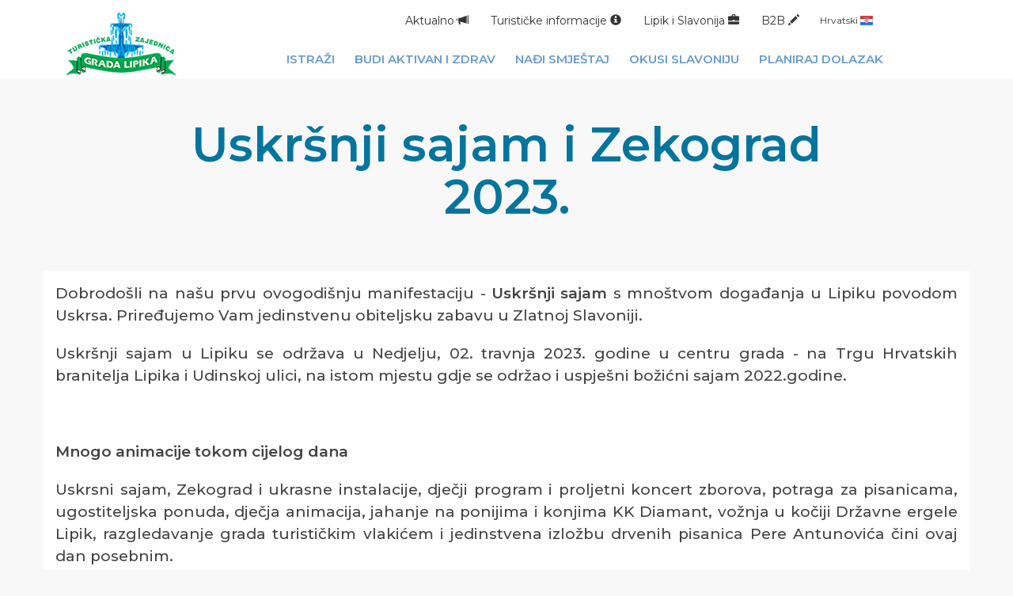

--- FILE ---
content_type: text/html; charset=UTF-8
request_url: https://tz-lipik.hr/1/clanak/407/uskrnji-sajam.html
body_size: 29102
content:
<!DOCTYPE html PUBLIC "-//W3C//DTD XHTML 1.0 Transitional//EN"
  "http://www.w3.org/TR/xhtml1/DTD/xhtml1-transitional.dtd">
  
<html>

<head>

<META HTTP-EQUIV="CONTENT-TYPE" CONTENT="text/html; charset=utf-8">
<link rel='shortcut icon' type='image/x-icon' href='favicon.ico' />
<meta http-equiv="X-UA-Compatible" content="IE=edge">
<link rel="stylesheet" href="https://code.jquery.com/ui/1.12.1/themes/base/jquery-ui.css" />
<meta name="viewport" content="width=device-width, initial-scale=1">
<link rel="stylesheet" href="https://maxcdn.bootstrapcdn.com/bootstrap/3.3.5/css/bootstrap.min.css">
<link href="/css/plugins/dataTables/datatables.min.css" rel="stylesheet">
<link href="https://fonts.googleapis.com/css2?family=Corben:wght@400;700&family=Montserrat:ital,wght@0,400;0,500;0,600;1,300;1,400;1,500;1,600&display=swap" rel="stylesheet">
<link href="/predlozak/css/styles4.css?94599" rel="stylesheet" type="text/css" />



<script src="//code.jquery.com/jquery-3.3.1.min.js"></script>
	
<!-- jQuery IU -->
<script src="https://code.jquery.com/ui/1.12.0/jquery-ui.js"></script>
<script src="https://cdn.jsdelivr.net/npm/js-cookie@2/src/js.cookie.min.js"></script>
<script src="https://maxcdn.bootstrapcdn.com/bootstrap/3.3.5/js/bootstrap.min.js"></script>

<!-- Add fancyBox main JS and CSS files -->
<link rel="stylesheet" href="https://cdn.jsdelivr.net/gh/fancyapps/fancybox@3.5.6/dist/jquery.fancybox.min.css" />
<script src="https://cdn.jsdelivr.net/gh/fancyapps/fancybox@3.5.6/dist/jquery.fancybox.min.js"></script>
<script type="text/javascript">
		$(document).ready(function() {	
			$(".fancybox").fancybox({
				openEffect  : 'none',
				closeEffect	: 'none',
				prevEffect : 'none',
				nextEffect : 'none',
				helpers: {
					title : {
						type : 'outside'
					},
					overlay : {
						speedIn : 500,
						opacity : 0.8
					}
				}
			});
		});
		$(document).ready(function() {
			$(".various").fancybox({
				maxWidth	: 1600,
				maxHeight	: 900,
				fitToView	: true,
				width		: '95%',
				height		: '95%',
				autoSize	: false,
				closeClick	: true,
				openEffect	: 'none',
				closeEffect	: 'none'
			});
		});
</script>

		
<title>Uskršnji sajam i Zekograd 2023. | Turistička zajednica Grada Lipika</title><meta name="description" content="Dobrodo&scaron;li na na&scaron;u prvu ovogodi&scaron;nju manifestaciju -&nbsp;Uskr&scaron;nji sajam&nbsp;s mno&scaron;tvom događanja u">
<script type="text/javascript">
	
	function fcontactform() {
 
   		var text1 = document.contactform.text1.value;
   		var text2 = document.contactform.text2.value;
   		var text4 = document.contactform.text4.value;
   		var text12 = document.contactform.text12.value;
   		var text14 = document.contactform.text14.value;

			
		
		if ( (text1 == "") || (text2 == "") || (text4 == "") || (text12 == "") || (text14 == "") )
   		{
    	    poruka="Molimo obavezno popunite obavezna polja označena zvjezdicom!";
								
			alert(poruka);
    
   	 	}
		else {
 			document.contactform.submit();
		}		
    }
    
    
    </script>
	
	
	
<!-- Global site tag (gtag.js) - Google Analytics -->
<script async src="https://www.googletagmanager.com/gtag/js?id=G-9169R2R4P3"></script>
<script>
  window.dataLayer = window.dataLayer || [];
  function gtag(){dataLayer.push(arguments);}
  gtag('js', new Date());

  gtag('config', 'G-9169R2R4P3');
</script>
	
</head>

<body>

<div class="header">
	<div class="container v-header">
	<div class="row">
		<div class="col-sm-2 v-header-logo hidden-xs">
			<a href="/"><img src="/predlozak/images/tz-lipik-logo.png" class="img-responsive"></a>
			
		</div>
		<div class="col-sm-9 col-xs-12">
			<div class="v-search hidden-xs text-right">
				<!-- TURISTIČKE INFORMACIJE -->
				
				<div class="dropdown btn-group">
				<button  type="button" class="btn btn-default dropdown-toggle btn-md" data-toggle="dropdown" aria-haspopup="true" aria-expanded="false">Aktualno <span class="glyphicon glyphicon-bullhorn" aria-hidden="true"></span></button>
				  <ul class="dropdown-menu">
				  	<li><a href="/1/aktualno/1/">Vijesti</a></li><li><a href="/1/aktualno/2/">Projekti</a></li><li><a href="/1/aktualno/3/">Natječaji / Javni pozivi</a></li>				  </ul>
				</div>
				
				
				<div class="dropdown btn-group">
								  <button  type="button" class="btn btn-default dropdown-toggle btn-md" data-toggle="dropdown" aria-haspopup="true" aria-expanded="false">Turističke informacije <span class="glyphicon glyphicon-info-sign" aria-hidden="true"></span></button>
				  <ul class="dropdown-menu">
				  	<li><a href="/1/clanak/9/lipik-tz-i-ta.html">Turistički ured Lipik</a></li><li><a href="/1/clanak/84/promo-video-o-lipiku.html">Video materijali o Lipiku</a></li><li><a href="/1/clanak/54/karte-i-brosure.html">Karte i brošure</a></li><li><a href="/1/clanak/10/lipik-hitni-brojevi.html">VAŽNI TELEFONSKI BROJEVI </a></li><li><a href="/1/clanak/201/mediji-o-nama.html">Mediji o nama</a></li><li><a href="/1/clanak/13/lipik-radio-s-obavijestima.html">Radio s obavijestima</a></li>				  </ul>
				</div>
				<!-- LIPIK I SLAVONIJA -->
								<div class="dropdown btn-group">
				  <button type="button" class="btn btn-default dropdown-toggle" data-toggle="dropdown" aria-haspopup="true" aria-expanded="false">Lipik i Slavonija <span class="glyphicon glyphicon-briefcase" aria-hidden="true"></span>
				  </button>
				  <ul class="dropdown-menu">
				    <li><a href="/1/clanak/206/slavonija-puna-neisprianih-pria.html">Slavonija - puna neispričanih priča</a></li><li><a href="/1/clanak/16/lipik.html">Lipik</a></li><li><a href="/1/clanak/18/simboli-lipika.html">Simboli Lipika</a></li>				  </ul>
				</div>
				<!-- B2B -->
								<div class="dropdown btn-group">
				  <button type="button" class="btn btn-default dropdown-toggle" data-toggle="dropdown" aria-haspopup="true" aria-expanded="false">B2B <span class="glyphicon glyphicon-pencil" aria-hidden="true"></span>
				  </button>
				  <ul class="dropdown-menu">
				    <li><a href="/1/clanak/517/anketa-za-graane-lipika.html">Anketa za građane Lipika</a></li><li><a href="/1/clanak/274/javna-nabava.html">Javna nabava</a></li><li><a href="/1/clanak/23/za-iznajmljivace.html">Za iznajmljivače</a></li><li><a href="/1/clanak/189/covid-epidemioloke-mjere-nakon-svibnja-2020.html">Covid - epidemiološke mjere </a></li><li><a href="/1/clanak/246/djelovanje-turistike-zajednice.html">Djelovanje Turističke zajednice</a></li><li><a href="/1/clanak/29/pristup-informacijama.html">Pristup informacijama</a></li>				  </ul>
				</div>
				<!-- JEZICI -->
				<div class="btn-group">
				  <button type="button" class="btn btn-default dropdown-toggle btn-sm" data-toggle="dropdown" aria-haspopup="true" aria-expanded="false">Hrvatski <span><img  src="/predlozak/images/flag-hr.png"></span>
				  </button>
				  
				  <ul class="dropdown-menu">
				  				  </ul>
				</div>
			</div>
			
			<div class="navbar navbar-default">
				<!-- Brand and toggle get grouped for better mobile display -->
			    <div class="navbar-header">
			    
			      <button type="button" class="navbar-toggle collapsed" data-toggle="collapse" data-target="#bs-navbar-collapse-1" aria-expanded="false">
			        <span class="sr-only">Mobile navigation</span>
			        <span class="icon-bar"></span>
			        <span class="icon-bar"></span>
			        <span class="icon-bar"></span>
			      </button>
			      <a href="/" class="navbar-brand visible-xs-block">Turistička zajednica Grada Lipika</a> 
			    </div>
			    
			    <!-- Collect the nav links, forms, and other content for toggling -->
			    <div class="collapse navbar-collapse" id="bs-navbar-collapse-1">
			      <ul class="nav navbar-nav navbar-right">
			        <li class="dropdown">
			         			          <a href="#" class="dropdown-toggle" data-toggle="dropdown" role="button" aria-haspopup="true" aria-expanded="false">Istraži</a>
			          <ul class="dropdown-menu">
			            <li><a href="/1/clanak/299/crkve-i-kapele.html">Crkve i kapele </a></li><li><a href="/1/clanak/31/najbolje-iz-prirode.html">Najbolje iz prirode</a></li><li><a href="/1/clanak/32/kulturne-znamenitosti.html">Kulturne znamenitosti</a></li><li><a href="/1/clanak/385/kupovina.html">Trgovine</a></li><li><a href="/1/clanak/278/suveniri.html">Suveniri</a></li>			          </ul>
			        </li>
			        <li class="dropdown">
			         			          <a href="#" class="dropdown-toggle" data-toggle="dropdown" role="button" aria-haspopup="true" aria-expanded="false">Budi aktivan i zdrav</a>
			          <ul class="dropdown-menu">
			            <li><a href="/1/clanak/243/to-raditi-u-lipiku.html">Što raditi u Lipiku</a></li><li><a href="/1/clanak/36/budi-aktivan.html">Aktivnosti</a></li><li><a href="/1/clanak/37/dogadjanja.html">Posjeti događanja</a></li>			          </ul>
			        </li>
			        <li class="dropdown">
			        			          <a href="#" class="dropdown-toggle" data-toggle="dropdown" role="button" aria-haspopup="true" aria-expanded="false">Nađi smještaj</a>
			          <ul class="dropdown-menu">
			            <li><a href="/1/clanak/239/smjetaj-u-lipiku.html">Smještaj u Lipiku</a></li>			          </ul>
			        </li>
			        <li class="dropdown">
			         			          <a href="#" class="dropdown-toggle" data-toggle="dropdown" role="button" aria-haspopup="true" aria-expanded="false">Okusi Slavoniju</a>
			          <ul class="dropdown-menu">
			            <li><a href="/1/clanak/307/lokalni-opgi.html">Lokalni OPG-i </a></li><li><a href="/1/clanak/181/caffe-barovi.html">Caffe barovi</a></li><li><a href="/1/clanak/48/mjesta-za-jesti.html">Restorani </a></li>			          </ul>
			        </li>
			        <li class="dropdown">
			        			          <a href="#" class="dropdown-toggle" data-toggle="dropdown" role="button" aria-haspopup="true" aria-expanded="false">Planiraj dolazak</a>
			          <ul class="dropdown-menu">
			            <li><a href="/1/clanak/56/kako-doci.html">Prijevoz do Lipika</a></li><li><a href="/1/clanak/219/turistika-agencija.html">Turističke agencije</a></li><li><a href="/1/clanak/146/novi-turisticki-paketi.html">Turistički paketi</a></li>			          </ul>
			        </li>
			        
			        
				    <li class="dropdown visible-xs">
				    	<a href="#" class="dropdown-toggle" data-toggle="dropdown" role="button" aria-haspopup="true" aria-expanded="false">Aktualno</a>
				    	<ul class="dropdown-menu">
					  	<li><a href="/1/aktualno/1/">Vijesti</a></li><li><a href="/1/aktualno/2/">Projekti</a></li><li><a href="/1/aktualno/3/">Natječaji / Javni pozivi</a></li>					  </ul>
				    </li>

			        
			        <li class="dropdown visible-xs">
			        			          <a href="#" class="dropdown-toggle" data-toggle="dropdown" role="button" aria-haspopup="true" aria-expanded="false">Turističke informacije</a>
			          <ul class="dropdown-menu">
			            <li><a href="/1/clanak/9/lipik-tz-i-ta.html">Turistički ured Lipik</a></li><li><a href="/1/clanak/84/promo-video-o-lipiku.html">Video materijali o Lipiku</a></li><li><a href="/1/clanak/54/karte-i-brosure.html">Karte i brošure</a></li><li><a href="/1/clanak/10/lipik-hitni-brojevi.html">VAŽNI TELEFONSKI BROJEVI </a></li><li><a href="/1/clanak/201/mediji-o-nama.html">Mediji o nama</a></li><li><a href="/1/clanak/13/lipik-radio-s-obavijestima.html">Radio s obavijestima</a></li>			          </ul>
			        </li>
			        <li class="dropdown visible-xs">
			        			          <a href="#" class="dropdown-toggle" data-toggle="dropdown" role="button" aria-haspopup="true" aria-expanded="false">Lipik i Slavonija</a>
			          <ul class="dropdown-menu">
			            <li><a href="/1/clanak/206/slavonija-puna-neisprianih-pria.html">Slavonija - puna neispričanih priča</a></li><li><a href="/1/clanak/16/lipik.html">Lipik</a></li><li><a href="/1/clanak/18/simboli-lipika.html">Simboli Lipika</a></li>			          </ul>
			        </li>
			        <li class="dropdown visible-xs">
			        			          <a href="#" class="dropdown-toggle" data-toggle="dropdown" role="button" aria-haspopup="true" aria-expanded="false">B2B</a>
			          <ul class="dropdown-menu">
			            <li><a href="/1/clanak/517/anketa-za-graane-lipika.html">Anketa za građane Lipika</a></li><li><a href="/1/clanak/274/javna-nabava.html">Javna nabava</a></li><li><a href="/1/clanak/23/za-iznajmljivace.html">Za iznajmljivače</a></li><li><a href="/1/clanak/189/covid-epidemioloke-mjere-nakon-svibnja-2020.html">Covid - epidemiološke mjere </a></li><li><a href="/1/clanak/246/djelovanje-turistike-zajednice.html">Djelovanje Turističke zajednice</a></li><li><a href="/1/clanak/29/pristup-informacijama.html">Pristup informacijama</a></li>			          </ul>
			        </li>
			        <li class="dropdown visible-xs">
			          <a href="#" class="dropdown-toggle" data-toggle="dropdown" role="button" aria-haspopup="true" aria-expanded="false">Jezik</a>
			          <ul class="dropdown-menu">
			            <li><a href="#">Hrvatski</a></li>
				    	<li><a href="#">Engleski</a></li>
				   	 	<li><a href="#">Njemački</a></li>
				    	<li><a href="#">Talijanski</a></li>
			          </ul>
			        </li>
			      </ul>
			    </div>
			</div>
			
				
			
			
			
		</div>
		<div class="col-sm-1  hidden-xs">
				<!-- Widget container -->
				<div id="rpro-external-widget"></div>
				<!-- Widget script -->
				<script src="https://sapi.reviewpro.com/2/widgets/VazD26XKlshJAw-lbhlyfPlFZaIkgfijXyXlg4DaG8I/450551?type=4&locale=en" type="text/javascript"></script>
			</div>
	</div>
	</div>
</div>


	
<div class="header-razmak hidden-xs"></div>
<div class="header-razmak-mobile visible-xs"></div>


		
		 
		
		
		    	
		
		
		

					<div class="container vc-container-razmak">
				<div class="row">
					<div class="col-lg-1 col-md-1 hidden-sm hidden-xs">
						&nbsp;
					</div>
					<div class="col-lg-10 col-md-10 col-sm-12 col-xs-12">
						<div class="v2-naziv">
							<h1><div class="">Uskršnji sajam i Zekograd 2023.</div></h1>
							</h2>						</div>
					</div>
					<div class="col-lg-1 col-md-1 hidden-sm hidden-xs">
						&nbsp;
					</div>
				</div>
			</div>
			<div class="container vc-container-razmak vc-unutarnje">	
				<div class="row">
					<!--lijevo !-->
					<div class="col-lg-12 col-md-12 col-sm-12 col-xs-12">
						
						
						
						<div class=""><p>Dobrodo&scaron;li na na&scaron;u prvu ovogodi&scaron;nju manifestaciju -&nbsp;<strong>Uskr&scaron;nji sajam</strong>&nbsp;s mno&scaron;tvom događanja u Lipiku povodom Uskrsa. Priređujemo Vam jedinstvenu obiteljsku zabavu u Zlatnoj Slavoniji.</p>
<p>Uskr&scaron;nji sajam u Lipiku se održava u Nedjelju, 02. travnja 2023. godine u centru grada - na Trgu Hrvatskih branitelja Lipika i Udinskoj ulici, na istom mjestu gdje se održao i uspje&scaron;ni božićni sajam 2022.godine.</p>
<p>&nbsp;</p>
<p><strong>Mnogo animacije tokom cijelog dana</strong></p>
<p>Uskrsni sajam, Zekograd i ukrasne instalacije, dječji program i proljetni koncert zborova, potraga za pisanicama, ugostiteljska ponuda, dječja animacija, jahanje na ponijima i konjima KK Diamant, vožnja u kočiji Državne ergele Lipik, razgledavanje grada turističkim vlakićem i jedinstvena izložbu drvenih pisanica Pere Antunovića čini ovaj dan posebnim.</p>
<p>&nbsp;</p>
<p><strong>Poziv izlagačima</strong></p>
<p>Pozivamo sve izlagače da izalažu na na&scaron;em tradicionalnom Uskr&scaron;njem sajmu.&nbsp;</p>
<p>Izlaganje je besplatno. Na raspolaganju su uglavnom stolovi, a &scaron;tandove ćemo ustupiti izlagačima koji imaju ručne, heklane radove i kojima vlaga može uni&scaron;titi proizvode.&nbsp; Stari izlagači imaju prednost izlagati na starim mjestima. Moguće je dobiti i vi&scaron;e stolova. Ukoliko trebate &scaron;tand, tek po na&scaron;em odgovoru je &scaron;tand rezerviran.&nbsp;</p>
<p>Izlagači se mogu prijaviti na mail:&nbsp;<a href="mailto:prijave.lipik@gmail.com">prijave.lipik@gmail.com</a>&nbsp;do 28.ožujka 2023.godine</p>
<p>Na kraju teksta je objavljena Prijava na sajam za izlagače.</p></div>			
								</div>
				</div>
			</div>
			
	
			
			<div class="container-fluid">
					<div class="row">
						<div class="col-lg-12 col-md-12 col-sm-12 col-xs-12">
			
						<div class="row"><div class="col-lg-3 col-md-3 col-sm-3 col-xs-12"><p><a class='fancybox' data-fancybox='gallery' href='/cmsslike/sadrzajdrag_elementi407slika2.jpg'><img src="/slika.php?ime=cmsslike/sadrzajdrag_elementi407slika2.jpg&sirina=800&duzina=600" class='img-responsive'></a></p></div><div class="col-lg-3 col-md-3 col-sm-3 col-xs-12"><p><a class='fancybox' data-fancybox='gallery' href='/cmsslike/sadrzajdrag_elementi407slika3.jpg'><img src="/slika.php?ime=cmsslike/sadrzajdrag_elementi407slika3.jpg&sirina=800&duzina=600" class='img-responsive'></a></p></div><div class="col-lg-3 col-md-3 col-sm-3 col-xs-12"><p><a class='fancybox' data-fancybox='gallery' href='/cmsslike/sadrzajdrag_elementi407slika4.jpg'><img src="/slika.php?ime=cmsslike/sadrzajdrag_elementi407slika4.jpg&sirina=800&duzina=600" class='img-responsive'></a></p></div><div class="col-lg-3 col-md-3 col-sm-3 col-xs-12"><p><a class='fancybox' data-fancybox='gallery' href='/cmsslike/sadrzajdrag_elementi407slika5.jpg'><img src="/slika.php?ime=cmsslike/sadrzajdrag_elementi407slika5.jpg&sirina=800&duzina=600" class='img-responsive'></a></p></div><div id="ocisti"></div></div>						</div>
					</div>
			</div>
			<div class="container vc-container-razmak vc-unutarnje">	
				<div class="row">
					<!--lijevo !-->
					<div class="col-lg-12 col-md-12 col-sm-12 col-xs-12">
			
		  					
						
						<p><div class=""><p><strong>Animacija za posjetitelje</strong></p>
<p>Za posjetitelje smo pripremili zanimljivosti koje možete pronaći samo u Lipiku :&nbsp;</p>
<p>- kupovina poklona i darova za Uskrs od 10 sati</p>
<p>- posjetite uskr&scaron;nji Zekograd s djecom i zabavite se sa uskr&scaron;njim zecom, 11-19</p>
<p>- gastro ponuda u jedinstvom horsebox caffeu</p>
<p>- posebna tematska ponuda u pizzeriji "Lukas"</p>
<p>&nbsp;- ja&scaron;ite na poniju i konjima KK Diamant 10-18</p>
<p>- u lunaparku se spustite niz tobogane 10-19</p>
<p>- izložba unikatnih pisanica od 12 sati</p>
<p>- provozajte se turističkim vlakićem 12-19</p>
<p>- upoznajte grad sa lipicancima u kočiji Državne ergele Lipik 13-18</p>
<p>- posjetite radionicu u dječjem vrtiću Kockica od 13 sati</p>
<p>- zabavite se uz dječji program u 16 sati</p>
<p>- uživajte u koncertu zborova od 16:30 sati,&nbsp;nastupaju Dječji vrtić Kockica Lipik, Mali pjevački zbor O&Scaron; Lipik, Vokalna skupina Dječji dom Lipik, Vokalna skupina KPD Sloga, Zbor Eligio Lipik.</p>
<p>- potražite sakrivene pisanice u 17 sati</p>
<p>- Cijeli dan ugostiteljska ponuda i tobogani</p>
<p>&nbsp;</p>
<p>&nbsp;</p>
<p>Vjerujemo da Vam je nedostajala proljetna &scaron;etnja po Lipiku, stoga Vas Lipik i Zlatna Slavonija pozivaju na veliki proljetni vikend 2.travnja ...</p>
<p>&hellip; te da nam se ponovo vratite na Sajam cvijeća koji se održava u Nedjelju 14. svibnja 2023. godine.&nbsp;</p>
<p>&nbsp;</p>
<p>&nbsp;</p></div></p>
						<p></p>
												<p></p>
											</div>
			
				<!-- desno !-->
				</div>
			</div>
			
						
			<div class="container vc-container-razmak">	
				<div class="row">
					
					<div class="hidden-lg hidden-md hidden-sm col-xs-12">
						
												<div class="vc-izbornik-desno"><div class="procitajte">Posjeti događanja</div><ul><li><a href="/1/clanak/450/.html">Mirisi Božića u Lipiku 2025.</a></li><li><a href="/1/clanak/532/.html"> Svečani godišnji koncert Ansambla LADO </a></li><li><a href="/1/clanak/492/.html">Dan Grada Lipika 2025.</a></li><li><a href="/1/clanak/519/.html">Festival janjetine i Ivanjski krijes</a></li><li><a href="/1/clanak/507/.html">Sajam cvijeća 2025.</a></li><li><a href="/1/clanak/477/.html">Uskrsni sajam i Zekograd u Lipiku 2025.</a></li><li><a href="/1/clanak/505/.html">Utrka Lipik Run powered by Studena</a></li><li><a href="/1/clanak/504/.html">Kalendar događanja 2025.</a></li><li><a href="/1/clanak/486/.html">Dan zdravlja, rekreacije i zdrave prehrane u Lipiku</a></li><li><a href="/1/clanak/481/.html">Sajam cvijeća i ukrasnog bilja u Lipiku </a></li><li><a href="/1/clanak/479/.html">Korizmeni koncert na Cvjetnicu</a></li><li><a href="/1/clanak/476/.html">Kalendar događanja u Lipiku 2024.</a></li><li><a href="/1/clanak/475/.html">Večer ljubavne poezije</a></li><li><a href="/1/clanak/430/.html">Zvukoterapija i koncert Nine Kraljić 26.8.2023.</a></li><li><a href="/1/clanak/428/.html">Nevera Band na Bazenima Lipik</a></li><li><a href="/1/clanak/423/.html">Glazbeni Vikend</a></li><li><a href="/1/clanak/422/.html">3x3 Pro Tour</a></li><li><a href="/1/clanak/421/.html">Ljetni Fest na Bazenima Lipik 2023.</a></li><li><a href="/1/clanak/408/.html">Sajam cvijeća u Lipiku 2023. - Novi datum 21.05.</a></li><li><a href="/1/clanak/414/.html">Noć knjige u Gradskoj knjižnici i čitaonici Lipik</a></li><li><a href="/1/clanak/407/.html" class="active" >Uskršnji sajam i Zekograd 2023.</a></li><li><a href="/1/clanak/367/.html">Mirisi Božića u Lipiku 2022.</a></li><li><a href="/1/clanak/356/.html">Ajvarfest Lipik 2022</a></li><li><a href="/1/clanak/360/.html">Izložba slika </a></li><li><a href="/1/clanak/361/.html">Dan kulture nacionalnih manjina</a></li><li><a href="/1/clanak/355/.html">Festival janjetine i Ivanjski krijes</a></li><li><a href="/1/clanak/353/.html">10. Sajam cvijeća u Lipiku 2022</a></li><li><a href="/1/clanak/352/.html">Uskrsni sajam 2022.</a></li><li><a href="/1/clanak/337/.html">Mirisi Božića u Lipiku 2021.</a></li><li><a href="/1/clanak/332/.html">Dan kulture nacionalnih manjina</a></li><li><a href="/1/clanak/325/.html">Ajvar fest Lipik 2021.</a></li><li><a href="/1/clanak/327/.html">Nužne epidemiološke mjere na manifestacijama</a></li><li><a href="/1/clanak/326/.html">Dan Grada Lipika 2021</a></li><li><a href="/1/clanak/324/.html">17. Susret starodobnih vozila  Otk „Kurbla“</a></li><li><a href="/1/clanak/291/.html">20. jubilarna Biciklijada </a></li><li><a href="/1/clanak/290/.html">Natjecanje u pikadu za slijepe na bazenima</a></li><li><a href="/1/clanak/288/.html">Tamburaški sastav Ambar na bazenima</a></li><li><a href="/1/clanak/280/.html">Video utakmica s prvog dana - 3x3</a></li><li><a href="/1/clanak/279/.html">Počeo Lipik 3x3 Challenger </a></li><li><a href="/1/clanak/276/.html">3x3 Challenger</a></li><li><a href="/1/clanak/272/.html">Uskrsni ponedjeljak u parku</a></li><li><a href="/1/clanak/257/.html">Nagrade za najbolju božićnu okućnicu </a></li><li><a href="/1/clanak/249/.html">Božićne okućnice Lipik  2020.</a></li><li><a href="/1/clanak/244/.html">Prijave na najljepšu božićnu okućnicu Grada Lipika 2020.</a></li><li><a href="/1/clanak/238/.html">Koncert pod maskama 2</a></li><li><a href="/1/clanak/227/.html">Ljetna okućnica Lipika 2020.</a></li><li><a href="/1/clanak/281/.html">Koncert LADO</a></li><li><a href="/1/clanak/199/.html">Koncert u Lipiku</a></li><li><a href="/1/clanak/190/.html">Biciklistička vožnja Breveto </a></li><li><a href="/1/clanak/152/.html">Otkazana sva događanja </a></li><li><a href="/1/clanak/150/.html">9. Uskršnji sajam u Lipiku - otkazano</a></li><li><a href="/1/clanak/145/.html">Kalendar događanja 2020.</a></li><li><a href="/1/clanak/144/.html">Otvorena Zimska izložba rukotvorina i ručnih radova u Lipiku</a></li><li><a href="/1/clanak/142/.html">Najljepša božićna okućnica Lipika 2019.</a></li><li><a href="/1/clanak/140/.html">Gradski pjevački zbor Lipik: „Koncert u ozračju Božića“</a></li><li><a href="/1/clanak/139/.html">Otvorenje božićnog parka</a></li><li><a href="/1/clanak/138/.html">Kuća Bake Mraz</a></li><li><a href="/1/clanak/134/.html">Božićni sajam 2019.</a></li><li><a href="/1/clanak/133/.html">Ukrašavanje gradske jelke</a></li><li><a href="/1/clanak/132/.html">Događanja u Prosincu</a></li><li><a href="/1/clanak/127/.html">14. Fišijada</a></li><li><a href="/1/clanak/125/.html">6. Dan voćara u Lipiku</a></li><li><a href="/1/clanak/124/.html">3. Najbolja slastica Lipika</a></li><li><a href="/1/clanak/123/.html">4. Pekmezijada </a></li><li><a href="/1/clanak/120/.html">4. Ajvar fest</a></li><li><a href="/1/clanak/121/.html">Duhovna biciklijada</a></li><li><a href="/1/clanak/119/.html">Dan grada Lipika 2019.</a></li><li><a href="/1/clanak/108/.html">7. Dan zdravlja, rekreacije i zdrave prehrane</a></li><li><a href="/1/clanak/100/.html">Sajam cvijeća i ukrasnog bilja u Lipiku</a></li><li><a href="/1/clanak/91/.html">Uskršnji sajam </a></li><li><a href="/1/clanak/90/.html">Kalendar događanja 2019.</a></li><li><a href="/1/clanak/89/.html">Božićni sajam 2018. u Lipiku</a></li><li><a href="/1/clanak/79/.html">Fišijada Lipik 2018.</a></li><li><a href="/1/clanak/82/.html">Ajvar fest Lipik 2018</a></li><li><a href="/1/clanak/73/.html">Dan zdravlja, rekreacije i zdrave prehrane 2018.</a></li><li><a href="/1/clanak/70/.html">Sajam cvijeća i ukrasnog bilja 2018.</a></li></ul></div><div id="ocisti"></div>						<div class="vc-razmak"></div>
											</div>
				</div>
			</div>
			
					<div class="container-fluid vc-putanja-backround hidden-xs">
				<div class="container">
					<div class="row">
						<div class="col-lg-12 col-md-12 col-sm-12 col-xs-12">
							<div class="vc-putanja">
								<span>Vi se nalazite na:<a href="/">Home</a> / <a href="/1/clanak/5/lipik-zabavi-se.html">Budi aktivan i zdrav</a> / <a href="/1/clanak/37/dogadjanja.html">Posjeti događanja</a> / <b><a href="/1/clanak/407/uskrnji-sajam.html">Uskršnji sajam i Zekograd 2023.</a></b></span>							
							</div>
						</div>
					</div>
				</div>
		</div>
		<div id="ocisti"></div>

	<div class="v-footer container-fluid">
		<div class="container">
			<div class="col-sm-3 hidden-xs">
								<h3><a href="/1/clanak/4/istrazi-lipik.html">Istraži</a></h3>
				<ul class="list-unstyled">
					<li><a href="/1/clanak/299/crkve-i-kapele.html">Crkve i kapele </a></li><li><a href="/1/clanak/31/najbolje-iz-prirode.html">Najbolje iz prirode</a></li><li><a href="/1/clanak/32/kulturne-znamenitosti.html">Kulturne znamenitosti</a></li><li><a href="/1/clanak/385/kupovina.html">Trgovine</a></li><li><a href="/1/clanak/278/suveniri.html">Suveniri</a></li>		        </ul>
			</div>
			<div class="col-sm-3 hidden-xs">
								<h3><a href="/1/clanak/5/lipik-zabavi-se.html">Budi aktivan i zdrav</a></h3>
				<ul class="list-unstyled">
					<li><a href="/1/clanak/243/to-raditi-u-lipiku.html">Što raditi u Lipiku</a></li><li><a href="/1/clanak/36/budi-aktivan.html">Aktivnosti</a></li><li><a href="/1/clanak/37/dogadjanja.html">Posjeti događanja</a></li>		        </ul>
			</div>
			
			<div class="col-sm-3 hidden-xs">
								<h3><a href="/1/clanak/6/lipik-smjestaj.html">Nađi smještaj</a></h3>
				<ul class="list-unstyled">
					<li><a href="/1/clanak/239/smjetaj-u-lipiku.html">Smještaj u Lipiku</a></li>		        </ul>
			</div>
			
			<div class="col-sm-3 hidden-xs">
								<h3><a href="/1/clanak/7/okusi-slavoniju.html">Okusi Slavoniju</a></h3>
				<ul class="list-unstyled">
					<li><a href="/1/clanak/307/lokalni-opgi.html">Lokalni OPG-i </a></li><li><a href="/1/clanak/181/caffe-barovi.html">Caffe barovi</a></li><li><a href="/1/clanak/48/mjesta-za-jesti.html">Restorani </a></li>		        </ul>
			</div>
			
			
			
			
		</div>
		
	</div>
	
	<div class="v-footer-2 container-fluid">
		<div class="text-center">© 2016. Turistička zajednica Grada Lipika</div>
	</div>

  





<script src="/js/script.js"></script>

<script src="/js/plugins/dataTables/datatables.min.js"></script>

<script>
	$(document).ready(function(){
            $('.dataTables-natjecaji').DataTable({
            	language: {
			        processing:     "Obrađujem...",
			        search:         "Pretraži:",
			        lengthMenu:     "Prikaži _MENU_ rezultata po stranici",
			        info:           "Prikazano _START_ do _END_ od _TOTAL_ rezultata",
			        infoEmpty:      "Prikazano 0 do 0 od 0 rezultata",
			        infoFiltered:   "(filtrirano iz _MAX_ ukupnih rezultata)",
			        infoPostFix:    "",
			        loadingRecords: "Dohvaćam...",
			        zeroRecords:    "Ništa nije pronađeno",
			        emptyTable:     "Nema podataka u tablici",
			        paginate: {
			            first:      "Prva",
			            previous:   "Nazad",
			            next:       "Naprijed",
			            last:       "Zadnja"
			        },
			        aria: {
			            sortAscending:  ": aktiviraj za rastući poredak",
			            sortDescending: ": aktiviraj za padajući poredak"
			        }
			    },
			    
                dom: '<"html5buttons"B>lTfgitp',
                 
                buttons: [
            		'copy', 'csv', 'excel', 'pdf', 'print'
       			 ]
       			 
            });

            /* Init DataTables */
            var oTable = $('#editable').DataTable();
            
        });
        
 </script>      


     






</body>
</html>